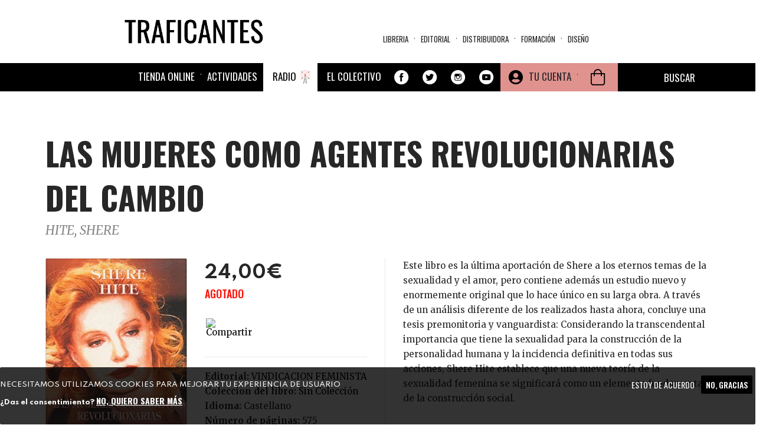

--- FILE ---
content_type: text/javascript
request_url: https://traficantes.net/sites/all/themes/trafis2020/oculta_add_to_cart.js?t94fvd
body_size: 350
content:
(function ($) {

  Drupal.behaviors.yourBehaviorName = {
    attach: function (context, settings) {

      var divsToHide = document.getElementsByClassName("add-to-cart"); //divsToHide is an array

             for(var i = 0; i < divsToHide.length; i++){

             // alert('traficantes.net');
                 //divsToHide[i].style.visibility = "hidden"; // or
                 //divsToHide[i].style.display = "none", "important"; // depending on what you're doing

                 divsToHide[i].style.setProperty ("display", "none", "important");
             }

    }
                 		
  };
         //    alert("Coding 2");
})(jQuery);
